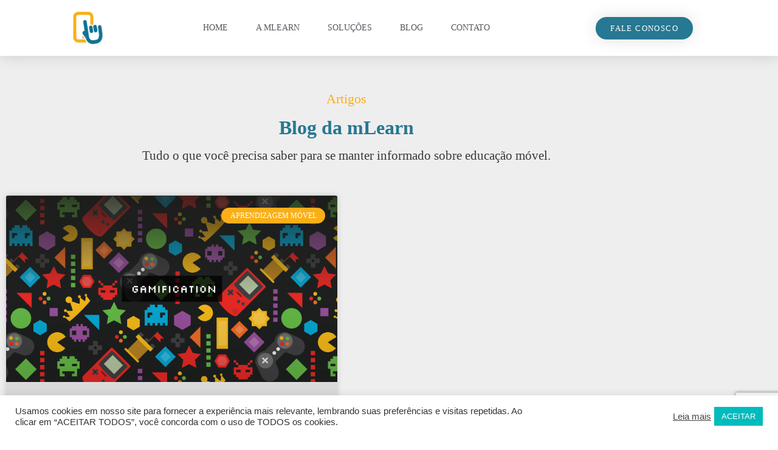

--- FILE ---
content_type: text/css
request_url: https://wwwpoc.mlearn.mobi/wp-content/uploads/elementor/css/post-5.css?ver=1768960986
body_size: 1637
content:
.elementor-kit-5{--e-global-color-primary:#277892;--e-global-color-secondary:#FBAF17;--e-global-color-text:#000000;--e-global-color-accent:#003B56;--e-global-color-2f375bb:#F4F4F4;--e-global-typography-primary-font-family:"Montserrat";--e-global-typography-primary-font-weight:600;--e-global-typography-secondary-font-family:"Montserrat";--e-global-typography-secondary-font-weight:400;--e-global-typography-text-font-family:"Montserrat";--e-global-typography-text-font-weight:400;--e-global-typography-accent-font-family:"Montserrat";--e-global-typography-accent-font-weight:500;}.elementor-kit-5 e-page-transition{background-color:#FFBC7D;}.elementor-section.elementor-section-boxed > .elementor-container{max-width:1140px;}.e-con{--container-max-width:1140px;}.elementor-widget:not(:last-child){margin-block-end:20px;}.elementor-element{--widgets-spacing:20px 20px;--widgets-spacing-row:20px;--widgets-spacing-column:20px;}{}h1.entry-title{display:var(--page-title-display);}.site-header .header-inner{width:2000px;max-width:100%;}.site-header{padding-right:2000px;padding-left:2000px;}.site-header .site-branding .site-logo img{width:50%;max-width:50%;}.site-header .site-navigation ul.menu li a{color:#000000;}.site-header .site-navigation-toggle i{color:#8C8C8C;}.site-header .site-navigation .menu li{font-family:"Montserrat", Montserrat;}@media(max-width:1024px){.elementor-section.elementor-section-boxed > .elementor-container{max-width:1024px;}.e-con{--container-max-width:1024px;}}@media(max-width:767px){.elementor-section.elementor-section-boxed > .elementor-container{max-width:767px;}.e-con{--container-max-width:767px;}}

--- FILE ---
content_type: text/css
request_url: https://wwwpoc.mlearn.mobi/wp-content/uploads/elementor/css/post-477.css?ver=1768963952
body_size: 22455
content:
.elementor-477 .elementor-element.elementor-element-35852ce4 > .elementor-container > .elementor-column > .elementor-widget-wrap{align-content:center;align-items:center;}.elementor-477 .elementor-element.elementor-element-35852ce4:not(.elementor-motion-effects-element-type-background), .elementor-477 .elementor-element.elementor-element-35852ce4 > .elementor-motion-effects-container > .elementor-motion-effects-layer{background-color:#ffffff;}.elementor-477 .elementor-element.elementor-element-35852ce4{box-shadow:0px 0px 24px 0px rgba(0,0,0,0.15);transition:background 0.3s, border 0.3s, border-radius 0.3s, box-shadow 0.3s;z-index:1;}.elementor-477 .elementor-element.elementor-element-35852ce4 > .elementor-background-overlay{transition:background 0.3s, border-radius 0.3s, opacity 0.3s;}.elementor-widget-theme-site-logo .widget-image-caption{color:var( --e-global-color-text );font-family:var( --e-global-typography-text-font-family ), Montserrat;font-weight:var( --e-global-typography-text-font-weight );}.elementor-477 .elementor-element.elementor-element-7dc6ced2 img{width:54px;}.elementor-widget-nav-menu .elementor-nav-menu .elementor-item{font-family:var( --e-global-typography-primary-font-family ), Montserrat;font-weight:var( --e-global-typography-primary-font-weight );}.elementor-widget-nav-menu .elementor-nav-menu--main .elementor-item{color:var( --e-global-color-text );fill:var( --e-global-color-text );}.elementor-widget-nav-menu .elementor-nav-menu--main .elementor-item:hover,
					.elementor-widget-nav-menu .elementor-nav-menu--main .elementor-item.elementor-item-active,
					.elementor-widget-nav-menu .elementor-nav-menu--main .elementor-item.highlighted,
					.elementor-widget-nav-menu .elementor-nav-menu--main .elementor-item:focus{color:var( --e-global-color-accent );fill:var( --e-global-color-accent );}.elementor-widget-nav-menu .elementor-nav-menu--main:not(.e--pointer-framed) .elementor-item:before,
					.elementor-widget-nav-menu .elementor-nav-menu--main:not(.e--pointer-framed) .elementor-item:after{background-color:var( --e-global-color-accent );}.elementor-widget-nav-menu .e--pointer-framed .elementor-item:before,
					.elementor-widget-nav-menu .e--pointer-framed .elementor-item:after{border-color:var( --e-global-color-accent );}.elementor-widget-nav-menu{--e-nav-menu-divider-color:var( --e-global-color-text );}.elementor-widget-nav-menu .elementor-nav-menu--dropdown .elementor-item, .elementor-widget-nav-menu .elementor-nav-menu--dropdown  .elementor-sub-item{font-family:var( --e-global-typography-accent-font-family ), Montserrat;font-weight:var( --e-global-typography-accent-font-weight );}.elementor-477 .elementor-element.elementor-element-60a75cf0 .elementor-menu-toggle{margin-left:auto;background-color:rgba(0,0,0,0);border-width:0px;border-radius:0px;}.elementor-477 .elementor-element.elementor-element-60a75cf0 .elementor-nav-menu .elementor-item{font-size:14px;font-weight:400;text-transform:uppercase;}.elementor-477 .elementor-element.elementor-element-60a75cf0 .elementor-nav-menu--main .elementor-item{color:#54595f;fill:#54595f;padding-top:36px;padding-bottom:36px;}.elementor-477 .elementor-element.elementor-element-60a75cf0 .elementor-nav-menu--main .elementor-item:hover,
					.elementor-477 .elementor-element.elementor-element-60a75cf0 .elementor-nav-menu--main .elementor-item.elementor-item-active,
					.elementor-477 .elementor-element.elementor-element-60a75cf0 .elementor-nav-menu--main .elementor-item.highlighted,
					.elementor-477 .elementor-element.elementor-element-60a75cf0 .elementor-nav-menu--main .elementor-item:focus{color:#FBAF17;fill:#FBAF17;}.elementor-477 .elementor-element.elementor-element-60a75cf0 .elementor-nav-menu--main:not(.e--pointer-framed) .elementor-item:before,
					.elementor-477 .elementor-element.elementor-element-60a75cf0 .elementor-nav-menu--main:not(.e--pointer-framed) .elementor-item:after{background-color:#FBAF17;}.elementor-477 .elementor-element.elementor-element-60a75cf0 .e--pointer-framed .elementor-item:before,
					.elementor-477 .elementor-element.elementor-element-60a75cf0 .e--pointer-framed .elementor-item:after{border-color:#FBAF17;}.elementor-477 .elementor-element.elementor-element-60a75cf0 .e--pointer-framed .elementor-item:before{border-width:3px;}.elementor-477 .elementor-element.elementor-element-60a75cf0 .e--pointer-framed.e--animation-draw .elementor-item:before{border-width:0 0 3px 3px;}.elementor-477 .elementor-element.elementor-element-60a75cf0 .e--pointer-framed.e--animation-draw .elementor-item:after{border-width:3px 3px 0 0;}.elementor-477 .elementor-element.elementor-element-60a75cf0 .e--pointer-framed.e--animation-corners .elementor-item:before{border-width:3px 0 0 3px;}.elementor-477 .elementor-element.elementor-element-60a75cf0 .e--pointer-framed.e--animation-corners .elementor-item:after{border-width:0 3px 3px 0;}.elementor-477 .elementor-element.elementor-element-60a75cf0 .e--pointer-underline .elementor-item:after,
					 .elementor-477 .elementor-element.elementor-element-60a75cf0 .e--pointer-overline .elementor-item:before,
					 .elementor-477 .elementor-element.elementor-element-60a75cf0 .e--pointer-double-line .elementor-item:before,
					 .elementor-477 .elementor-element.elementor-element-60a75cf0 .e--pointer-double-line .elementor-item:after{height:3px;}.elementor-477 .elementor-element.elementor-element-60a75cf0{--e-nav-menu-horizontal-menu-item-margin:calc( 6px / 2 );--nav-menu-icon-size:30px;}.elementor-477 .elementor-element.elementor-element-60a75cf0 .elementor-nav-menu--main:not(.elementor-nav-menu--layout-horizontal) .elementor-nav-menu > li:not(:last-child){margin-bottom:6px;}.elementor-477 .elementor-element.elementor-element-60a75cf0 .elementor-nav-menu--dropdown a, .elementor-477 .elementor-element.elementor-element-60a75cf0 .elementor-menu-toggle{color:#000000;}.elementor-477 .elementor-element.elementor-element-60a75cf0 .elementor-nav-menu--dropdown{background-color:#f2f2f2;}.elementor-477 .elementor-element.elementor-element-60a75cf0 .elementor-nav-menu--dropdown a:hover,
					.elementor-477 .elementor-element.elementor-element-60a75cf0 .elementor-nav-menu--dropdown a.elementor-item-active,
					.elementor-477 .elementor-element.elementor-element-60a75cf0 .elementor-nav-menu--dropdown a.highlighted,
					.elementor-477 .elementor-element.elementor-element-60a75cf0 .elementor-menu-toggle:hover{color:#00ce1b;}.elementor-477 .elementor-element.elementor-element-60a75cf0 .elementor-nav-menu--dropdown a:hover,
					.elementor-477 .elementor-element.elementor-element-60a75cf0 .elementor-nav-menu--dropdown a.elementor-item-active,
					.elementor-477 .elementor-element.elementor-element-60a75cf0 .elementor-nav-menu--dropdown a.highlighted{background-color:#ededed;}.elementor-477 .elementor-element.elementor-element-60a75cf0 .elementor-nav-menu--dropdown .elementor-item, .elementor-477 .elementor-element.elementor-element-60a75cf0 .elementor-nav-menu--dropdown  .elementor-sub-item{font-size:15px;}.elementor-477 .elementor-element.elementor-element-60a75cf0 div.elementor-menu-toggle{color:#000000;}.elementor-477 .elementor-element.elementor-element-60a75cf0 div.elementor-menu-toggle svg{fill:#000000;}.elementor-477 .elementor-element.elementor-element-60a75cf0 div.elementor-menu-toggle:hover{color:#00ce1b;}.elementor-477 .elementor-element.elementor-element-60a75cf0 div.elementor-menu-toggle:hover svg{fill:#00ce1b;}.elementor-widget-button .elementor-button{background-color:var( --e-global-color-accent );font-family:var( --e-global-typography-accent-font-family ), Montserrat;font-weight:var( --e-global-typography-accent-font-weight );}.elementor-477 .elementor-element.elementor-element-4d9b6c3d .elementor-button{background-color:var( --e-global-color-primary );font-size:13px;text-transform:uppercase;letter-spacing:1.4px;box-shadow:0px 0px 27px 0px rgba(0,0,0,0.12);border-radius:100px 100px 100px 100px;}.elementor-477 .elementor-element.elementor-element-21329277:not(.elementor-motion-effects-element-type-background), .elementor-477 .elementor-element.elementor-element-21329277 > .elementor-motion-effects-container > .elementor-motion-effects-layer{background-color:#eeeeee;}.elementor-477 .elementor-element.elementor-element-21329277{transition:background 0.3s, border 0.3s, border-radius 0.3s, box-shadow 0.3s;padding:50px 0px 100px 0px;}.elementor-477 .elementor-element.elementor-element-21329277 > .elementor-background-overlay{transition:background 0.3s, border-radius 0.3s, opacity 0.3s;}.elementor-widget-heading .elementor-heading-title{font-family:var( --e-global-typography-primary-font-family ), Montserrat;font-weight:var( --e-global-typography-primary-font-weight );color:var( --e-global-color-primary );}.elementor-477 .elementor-element.elementor-element-d1bb577{text-align:center;}.elementor-477 .elementor-element.elementor-element-d1bb577 .elementor-heading-title{font-family:"Montserrat", Montserrat;font-size:22px;font-weight:400;color:var( --e-global-color-secondary );}.elementor-477 .elementor-element.elementor-element-aa1c4f1{text-align:center;}.elementor-477 .elementor-element.elementor-element-22d8b04{text-align:center;}.elementor-477 .elementor-element.elementor-element-22d8b04 .elementor-heading-title{font-family:"Montserrat", Montserrat;font-size:21px;font-weight:300;color:#3A3A3A;}.elementor-widget-archive-posts .elementor-button{background-color:var( --e-global-color-accent );font-family:var( --e-global-typography-accent-font-family ), Montserrat;font-weight:var( --e-global-typography-accent-font-weight );}.elementor-widget-archive-posts .elementor-post__title, .elementor-widget-archive-posts .elementor-post__title a{color:var( --e-global-color-secondary );font-family:var( --e-global-typography-primary-font-family ), Montserrat;font-weight:var( --e-global-typography-primary-font-weight );}.elementor-widget-archive-posts .elementor-post__meta-data{font-family:var( --e-global-typography-secondary-font-family ), Montserrat;font-weight:var( --e-global-typography-secondary-font-weight );}.elementor-widget-archive-posts .elementor-post__excerpt p{font-family:var( --e-global-typography-text-font-family ), Montserrat;font-weight:var( --e-global-typography-text-font-weight );}.elementor-widget-archive-posts .elementor-post__read-more{color:var( --e-global-color-accent );}.elementor-widget-archive-posts a.elementor-post__read-more{font-family:var( --e-global-typography-accent-font-family ), Montserrat;font-weight:var( --e-global-typography-accent-font-weight );}.elementor-widget-archive-posts .elementor-post__card .elementor-post__badge{background-color:var( --e-global-color-accent );font-family:var( --e-global-typography-accent-font-family ), Montserrat;font-weight:var( --e-global-typography-accent-font-weight );}.elementor-widget-archive-posts .elementor-pagination{font-family:var( --e-global-typography-secondary-font-family ), Montserrat;font-weight:var( --e-global-typography-secondary-font-weight );}.elementor-widget-archive-posts .e-load-more-message{font-family:var( --e-global-typography-secondary-font-family ), Montserrat;font-weight:var( --e-global-typography-secondary-font-weight );}.elementor-widget-archive-posts .elementor-posts-nothing-found{color:var( --e-global-color-text );font-family:var( --e-global-typography-text-font-family ), Montserrat;font-weight:var( --e-global-typography-text-font-weight );}.elementor-477 .elementor-element.elementor-element-376924c1{--grid-row-gap:35px;--grid-column-gap:30px;}.elementor-477 .elementor-element.elementor-element-376924c1 > .elementor-widget-container{margin:35px 0px 0px 0px;}.elementor-477 .elementor-element.elementor-element-376924c1 .elementor-posts-container .elementor-post__thumbnail{padding-bottom:calc( 0.45 * 100% );}.elementor-477 .elementor-element.elementor-element-376924c1:after{content:"0.45";}.elementor-477 .elementor-element.elementor-element-376924c1 .elementor-post__thumbnail__link{width:100%;}.elementor-477 .elementor-element.elementor-element-376924c1 .elementor-post__meta-data span + span:before{content:"•";}.elementor-477 .elementor-element.elementor-element-376924c1 .elementor-post__card{background-color:#ffffff;}.elementor-477 .elementor-element.elementor-element-376924c1 .elementor-post__text{margin-top:20px;}.elementor-477 .elementor-element.elementor-element-376924c1 .elementor-post__badge{right:0;}.elementor-477 .elementor-element.elementor-element-376924c1 .elementor-post__card .elementor-post__badge{background-color:var( --e-global-color-secondary );color:#ffffff;margin:20px;}.elementor-477 .elementor-element.elementor-element-376924c1 .elementor-post__title, .elementor-477 .elementor-element.elementor-element-376924c1 .elementor-post__title a{color:var( --e-global-color-primary );}.elementor-477 .elementor-element.elementor-element-376924c1 .elementor-post__meta-data{color:#000000;}.elementor-477 .elementor-element.elementor-element-376924c1 .elementor-post__excerpt p{color:#000000;}.elementor-477 .elementor-element.elementor-element-376924c1 .elementor-post__read-more{color:var( --e-global-color-secondary );}.elementor-477 .elementor-element.elementor-element-376924c1 .elementor-pagination{text-align:center;}.elementor-477 .elementor-element.elementor-element-376924c1 .elementor-pagination .page-numbers:not(.dots){color:#000000;}.elementor-477 .elementor-element.elementor-element-376924c1 .elementor-pagination a.page-numbers:hover{color:#00ce1b;}.elementor-477 .elementor-element.elementor-element-376924c1 .elementor-pagination .page-numbers.current{color:#00ce1b;}body:not(.rtl) .elementor-477 .elementor-element.elementor-element-376924c1 .elementor-pagination .page-numbers:not(:first-child){margin-left:calc( 10px/2 );}body:not(.rtl) .elementor-477 .elementor-element.elementor-element-376924c1 .elementor-pagination .page-numbers:not(:last-child){margin-right:calc( 10px/2 );}body.rtl .elementor-477 .elementor-element.elementor-element-376924c1 .elementor-pagination .page-numbers:not(:first-child){margin-right:calc( 10px/2 );}body.rtl .elementor-477 .elementor-element.elementor-element-376924c1 .elementor-pagination .page-numbers:not(:last-child){margin-left:calc( 10px/2 );}.elementor-477 .elementor-element.elementor-element-376924c1 .elementor-posts-nothing-found{color:rgba(0,206,27,0);}.elementor-477 .elementor-element.elementor-element-2ce13ae2:not(.elementor-motion-effects-element-type-background), .elementor-477 .elementor-element.elementor-element-2ce13ae2 > .elementor-motion-effects-container > .elementor-motion-effects-layer{background-color:#F4F4F4;}.elementor-477 .elementor-element.elementor-element-2ce13ae2{border-style:solid;border-width:3px 0px 0px 0px;border-color:var( --e-global-color-secondary );transition:background 0.3s, border 0.3s, border-radius 0.3s, box-shadow 0.3s;padding:50px 0px 50px 0px;}.elementor-477 .elementor-element.elementor-element-2ce13ae2 > .elementor-background-overlay{transition:background 0.3s, border-radius 0.3s, opacity 0.3s;}.elementor-477 .elementor-element.elementor-element-6526b69a > .elementor-element-populated{margin:0% 20% 0% 0%;--e-column-margin-right:20%;--e-column-margin-left:0%;}.elementor-477 .elementor-element.elementor-element-17b0c193{margin-top:30px;margin-bottom:0px;}.elementor-widget-icon-list .elementor-icon-list-item:not(:last-child):after{border-color:var( --e-global-color-text );}.elementor-widget-icon-list .elementor-icon-list-icon i{color:var( --e-global-color-primary );}.elementor-widget-icon-list .elementor-icon-list-icon svg{fill:var( --e-global-color-primary );}.elementor-widget-icon-list .elementor-icon-list-item > .elementor-icon-list-text, .elementor-widget-icon-list .elementor-icon-list-item > a{font-family:var( --e-global-typography-text-font-family ), Montserrat;font-weight:var( --e-global-typography-text-font-weight );}.elementor-widget-icon-list .elementor-icon-list-text{color:var( --e-global-color-secondary );}.elementor-477 .elementor-element.elementor-element-7588890d .elementor-icon-list-items:not(.elementor-inline-items) .elementor-icon-list-item:not(:last-child){padding-block-end:calc(14px/2);}.elementor-477 .elementor-element.elementor-element-7588890d .elementor-icon-list-items:not(.elementor-inline-items) .elementor-icon-list-item:not(:first-child){margin-block-start:calc(14px/2);}.elementor-477 .elementor-element.elementor-element-7588890d .elementor-icon-list-items.elementor-inline-items .elementor-icon-list-item{margin-inline:calc(14px/2);}.elementor-477 .elementor-element.elementor-element-7588890d .elementor-icon-list-items.elementor-inline-items{margin-inline:calc(-14px/2);}.elementor-477 .elementor-element.elementor-element-7588890d .elementor-icon-list-items.elementor-inline-items .elementor-icon-list-item:after{inset-inline-end:calc(-14px/2);}.elementor-477 .elementor-element.elementor-element-7588890d .elementor-icon-list-icon i{color:rgba(0,0,0,0.23);transition:color 0.3s;}.elementor-477 .elementor-element.elementor-element-7588890d .elementor-icon-list-icon svg{fill:rgba(0,0,0,0.23);transition:fill 0.3s;}.elementor-477 .elementor-element.elementor-element-7588890d{--e-icon-list-icon-size:13px;--icon-vertical-offset:0px;}.elementor-477 .elementor-element.elementor-element-7588890d .elementor-icon-list-icon{padding-inline-end:9px;}.elementor-477 .elementor-element.elementor-element-7588890d .elementor-icon-list-item > .elementor-icon-list-text, .elementor-477 .elementor-element.elementor-element-7588890d .elementor-icon-list-item > a{font-size:13px;font-weight:normal;}.elementor-477 .elementor-element.elementor-element-7588890d .elementor-icon-list-text{color:rgba(0,0,0,0.79);transition:color 0.3s;}.elementor-477 .elementor-element.elementor-element-7588890d .elementor-icon-list-item:hover .elementor-icon-list-text{color:var( --e-global-color-secondary );}.elementor-widget-image .widget-image-caption{color:var( --e-global-color-text );font-family:var( --e-global-typography-text-font-family ), Montserrat;font-weight:var( --e-global-typography-text-font-weight );}@media(min-width:768px){.elementor-477 .elementor-element.elementor-element-6526b69a{width:36.491%;}.elementor-477 .elementor-element.elementor-element-759cdd79{width:30.173%;}}@media(max-width:1024px){.elementor-477 .elementor-element.elementor-element-35852ce4{padding:20px 20px 20px 20px;}.elementor-477 .elementor-element.elementor-element-60a75cf0 .elementor-nav-menu .elementor-item{font-size:13px;}.elementor-477 .elementor-element.elementor-element-60a75cf0 .elementor-nav-menu--main .elementor-item{padding-left:14px;padding-right:14px;}.elementor-477 .elementor-element.elementor-element-60a75cf0{--e-nav-menu-horizontal-menu-item-margin:calc( 0px / 2 );}.elementor-477 .elementor-element.elementor-element-60a75cf0 .elementor-nav-menu--main:not(.elementor-nav-menu--layout-horizontal) .elementor-nav-menu > li:not(:last-child){margin-bottom:0px;}.elementor-477 .elementor-element.elementor-element-21329277{padding:100px 25px 100px 25px;}.elementor-477 .elementor-element.elementor-element-2f6d3360 > .elementor-element-populated{padding:0px 0px 0px 0px;}.elementor-477 .elementor-element.elementor-element-2ce13ae2{padding:30px 20px 30px 20px;}.elementor-477 .elementor-element.elementor-element-6526b69a > .elementor-element-populated{margin:0% 10% 0% 0%;--e-column-margin-right:10%;--e-column-margin-left:0%;}.elementor-477 .elementor-element.elementor-element-7588890d .elementor-icon-list-item > .elementor-icon-list-text, .elementor-477 .elementor-element.elementor-element-7588890d .elementor-icon-list-item > a{font-size:13px;}}@media(max-width:767px){.elementor-477 .elementor-element.elementor-element-35852ce4{padding:20px 20px 20px 20px;}.elementor-477 .elementor-element.elementor-element-4c8d0970{width:50%;}.elementor-477 .elementor-element.elementor-element-4c8d0970 > .elementor-element-populated{margin:0px 0px 0px 0px;--e-column-margin-right:0px;--e-column-margin-left:0px;}.elementor-477 .elementor-element.elementor-element-7dc6ced2{text-align:start;}.elementor-477 .elementor-element.elementor-element-7dc6ced2 img{width:70px;}.elementor-477 .elementor-element.elementor-element-172ce706{width:50%;}.elementor-477 .elementor-element.elementor-element-172ce706 > .elementor-element-populated{margin:0px 0px 0px 0px;--e-column-margin-right:0px;--e-column-margin-left:0px;}.elementor-477 .elementor-element.elementor-element-60a75cf0 .elementor-nav-menu--dropdown a{padding-top:12px;padding-bottom:12px;}.elementor-477 .elementor-element.elementor-element-60a75cf0 .elementor-nav-menu--main > .elementor-nav-menu > li > .elementor-nav-menu--dropdown, .elementor-477 .elementor-element.elementor-element-60a75cf0 .elementor-nav-menu__container.elementor-nav-menu--dropdown{margin-top:20px !important;}.elementor-477 .elementor-element.elementor-element-5f4e121{width:50%;}.elementor-477 .elementor-element.elementor-element-21329277{padding:50px 15px 50px 15px;}.elementor-477 .elementor-element.elementor-element-376924c1 .elementor-posts-container .elementor-post__thumbnail{padding-bottom:calc( 0.5 * 100% );}.elementor-477 .elementor-element.elementor-element-376924c1:after{content:"0.5";}.elementor-477 .elementor-element.elementor-element-376924c1 .elementor-post__thumbnail__link{width:100%;}.elementor-477 .elementor-element.elementor-element-2ce13ae2{padding:30px 20px 30px 20px;}.elementor-477 .elementor-element.elementor-element-6526b69a{width:100%;}.elementor-477 .elementor-element.elementor-element-759cdd79{width:100%;}.elementor-477 .elementor-element.elementor-element-759cdd79 > .elementor-element-populated{margin:30px 0px 0px 0px;--e-column-margin-right:0px;--e-column-margin-left:0px;}.elementor-477 .elementor-element.elementor-element-eb9d8fd{width:50%;}.elementor-477 .elementor-element.elementor-element-5e190008 > .elementor-element-populated{margin:30px 0px 0px 0px;--e-column-margin-right:0px;--e-column-margin-left:0px;}}@media(max-width:1024px) and (min-width:768px){.elementor-477 .elementor-element.elementor-element-4c8d0970{width:20%;}.elementor-477 .elementor-element.elementor-element-172ce706{width:60%;}.elementor-477 .elementor-element.elementor-element-5f4e121{width:20%;}.elementor-477 .elementor-element.elementor-element-6526b69a{width:33%;}.elementor-477 .elementor-element.elementor-element-759cdd79{width:33%;}.elementor-477 .elementor-element.elementor-element-5e190008{width:33%;}}